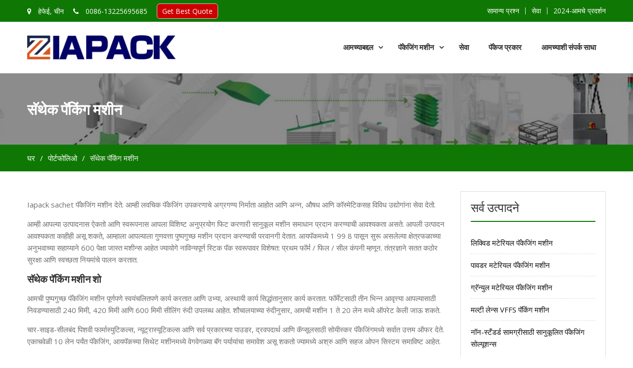

--- FILE ---
content_type: text/html; charset=UTF-8
request_url: https://mr.kiapack.com/ptta-portfolio/sachet-packing-machine
body_size: 15132
content:
<!DOCTYPE html><html lang="mr" prefix="og: http://ogp.me/ns#"><head><meta charset="UTF-8"><meta name="viewport" content="width=device-width, initial-scale=1"><title>सॅथेक पॅकिंग मशीन विक्रीसाठी - IAPACK</title><meta name="trp-slug" original="sachet-packing-machine" content="पुष्पक-पॅकिंग मशीन" post-id="1869"/><script src="/cdn-cgi/scripts/7d0fa10a/cloudflare-static/rocket-loader.min.js" data-cf-settings="47747d9dcd5eca4c32001c1f-|49"></script><link rel="stylesheet" media="print" onload="this.onload=null;this.media='all';" id="ao_optimized_gfonts" href="https://fonts.googleapis.com/css?family=Open+Sans%3A400%2C700%2C900%2C400italic%2C700italic%2C900italic%7CDosis%3A300%2C400%2C500%2C600%2C700%7CDosis&#038;subset=latin%2Clatin-ext&amp;display=swap" /><link rel="canonical" href="https://mr.kiapack.com/ptta-portfolio/sachet-packing-machine" /><meta property="og:locale" content="en_US" /><meta property="og:type" content="article" /><meta property="og:title" content="सॅथेक पॅकिंग मशीन विक्रीसाठी - IAPACK" /><meta property="og:description" content="Iapack sachet पॅकेजिंग मशीन देते. आम्ही लवचिक पॅकेजिंग उपकरणाचे अग्रगण्य निर्माता आहोत आणि अन्न, औषध आणि कॉस्मेटिकसह विविध उद्योगांना सेवा देतो. आम्ही आपल्या उत्पादनास ऐकतो आणि स्वरूपनास आपला विशिष्ट अनुप्रयोग फिट करणारी सानुकूल मशीन समाधान प्रदान करण्याची आवश्यकता असते. आपली उत्पादन आवश्यकता काहीही असू शकते, आम्हाला आपल्याला प्रदान करण्याची परवानगी देतात ..." /><meta property="og:url" content="https://mr.kiapack.com/ptta-portfolio/sachet-packing-machine" /><meta property="og:site_name" content="आयएपीएक्स" /><meta property="og:image" content="https://mr.kiapack.com/wp-content/uploads/Small-Sachets-Powde-Multi-Line-Packing-Machine-1.jpg" /><meta property="og:image:secure_url" content="https://mr.kiapack.com/wp-content/uploads/Small-Sachets-Powde-Multi-Line-Packing-Machine-1.jpg" /><meta property="og:image:width" content="600" /><meta property="og:image:height" content="600" /><meta name="twitter:card" content="summary_large_image" /><meta name="twitter:description" content="Iapack sachet पॅकेजिंग मशीन देते. आम्ही लवचिक पॅकेजिंग उपकरणाचे अग्रगण्य निर्माता आहोत आणि अन्न, औषध आणि कॉस्मेटिकसह विविध उद्योगांना सेवा देतो. आम्ही आपल्या उत्पादनास ऐकतो आणि स्वरूपनास आपला विशिष्ट अनुप्रयोग फिट करणारी सानुकूल मशीन समाधान प्रदान करण्याची आवश्यकता असते. आपली उत्पादन आवश्यकता काहीही असू शकते, आम्हाला आपल्याला प्रदान करण्याची परवानगी देते [...]" /><meta name="twitter:title" content="सॅथेक पॅकिंग मशीन विक्रीसाठी - IAPACK" /><meta name="twitter:image" content="https://mr.kiapack.com/wp-content/uploads/Small-Sachets-Powde-Multi-Line-Packing-Machine-1.jpg" /> <script type='application/ld+json'>{"@context":"http:\/\/schema.org","@type":"WebSite","@id":"#website","url":"https:\/\/mr.kiapack.com\/","name":"IAPACK","potentialAction":{"@type":"SearchAction","target":"https:\/\/mr.kiapack.com\/?s={search_term_string}","query-input":"required name=search_term_string"}}</script> <link rel='dns-prefetch' href='//www.kiapack.com' /><link href='https://fonts.gstatic.com' crossorigin='anonymous' rel='preconnect' /><link rel='stylesheet' id='pt-cv-public-style-css'  href='https://mr.kiapack.com/wp-content/cache/autoptimize/css/autoptimize_single_0c60aa84886dee81c2b0b095b8507c2f.css' type='text/css' media='all' /><link rel='stylesheet' id='pt-cv-public-pro-style-css'  href='https://mr.kiapack.com/wp-content/plugins/pt-content-views-pro/public/assets/css/cvpro.min.css' type='text/css' media='all' /><link rel='stylesheet' id='font-awesome-css'  href='https://mr.kiapack.com/wp-content/plugins/pt-theme-addon/assets/font-awesome/css/font-awesome.min.css' type='text/css' media='all' /><link rel='stylesheet' id='pt-theme-addon-style-css'  href='https://mr.kiapack.com/wp-content/cache/autoptimize/css/autoptimize_single_caf0f855dc0c10a36957f40abe28bb6c.css' type='text/css' media='all' /><link rel='stylesheet' id='wp-block-library-css'  href='https://mr.kiapack.com/wp-includes/css/dist/block-library/style.min.css' type='text/css' media='all' /><link rel='stylesheet' id='responsive-lightbox-tosrus-css'  href='https://mr.kiapack.com/wp-content/cache/autoptimize/css/autoptimize_single_d96611c6f25c1ef25468f5eb563ad045.css' type='text/css' media='all' /><link rel='stylesheet' id='trp-language-switcher-style-css'  href='https://mr.kiapack.com/wp-content/cache/autoptimize/css/autoptimize_single_926a2380bd5d788f52bc777649d73e7c.css' type='text/css' media='all' /><link rel='stylesheet' id='super-construction-parent-style-css'  href='https://mr.kiapack.com/wp-content/cache/autoptimize/css/autoptimize_single_e7f165ba70548999a8af33554ba74426.css' type='text/css' media='all' /><link rel='stylesheet' id='jquery-meanmenu-css'  href='https://mr.kiapack.com/wp-content/cache/autoptimize/css/autoptimize_single_21b0f7f79b15ac6fe2afa254041db834.css' type='text/css' media='all' /><link rel='stylesheet' id='jquery-slick-css'  href='https://mr.kiapack.com/wp-content/cache/autoptimize/css/autoptimize_single_13b1b6672b8cfb0d9ae7f899f1c42875.css' type='text/css' media='all' /><link rel='stylesheet' id='business-point-style-css'  href='https://mr.kiapack.com/wp-content/cache/autoptimize/css/autoptimize_single_a3a35a904a3753dc6857d61946255d53.css' type='text/css' media='all' /><link rel='stylesheet' id='lgc-unsemantic-grid-responsive-tablet-css'  href='https://mr.kiapack.com/wp-content/cache/autoptimize/css/autoptimize_single_d5d4027caaf9753c96cee53a3225f10e.css' type='text/css' media='all' /> <script type="47747d9dcd5eca4c32001c1f-text/javascript" src='https://mr.kiapack.com/wp-includes/js/jquery/jquery.js'></script> <script type="47747d9dcd5eca4c32001c1f-text/javascript" src='https://mr.kiapack.com/wp-includes/js/jquery/jquery-migrate.min.js'></script> <script type="47747d9dcd5eca4c32001c1f-text/javascript" src='https://mr.kiapack.com/wp-content/plugins/pt-theme-addon/assets/jquery.mixitup.min.js'></script> <script type="47747d9dcd5eca4c32001c1f-text/javascript" src='https://mr.kiapack.com/wp-content/cache/autoptimize/js/autoptimize_single_726c7d20054092232e80723a3b53eaef.js'></script> <script type="47747d9dcd5eca4c32001c1f-text/javascript" src='https://mr.kiapack.com/wp-content/cache/autoptimize/js/autoptimize_single_5050d4bec1bcfdf764a061cb672a012f.js'></script> <script type="47747d9dcd5eca4c32001c1f-text/javascript">var rlArgs = {"script":"tosrus","selector":"lightbox","customEvents":"","activeGalleries":"1","effect":"slide","infinite":"1","keys":"0","autoplay":"1","pauseOnHover":"0","timeout":"4000","pagination":"1","paginationType":"thumbnails","closeOnClick":"0","woocommerce_gallery":"0"};</script> <script type="47747d9dcd5eca4c32001c1f-text/javascript" src='https://mr.kiapack.com/wp-content/cache/autoptimize/js/autoptimize_single_8190be951485c60b4477dff39488436d.js'></script> <script type="47747d9dcd5eca4c32001c1f-text/javascript">window._wp_rp_static_base_url = 'https://wprp.zemanta.com/static/';
	window._wp_rp_wp_ajax_url = "https://mr.kiapack.com/wp-admin/admin-ajax.php";
	window._wp_rp_plugin_version = '3.6.4';
	window._wp_rp_post_id = '1869';
	window._wp_rp_num_rel_posts = '10';
	window._wp_rp_thumbnails = true;
	window._wp_rp_post_title = 'Sachet+Packing+Machine';
	window._wp_rp_post_tags = ['width', 'mm', 'capsul', 'food', 'vertic', 'powder', 'pack', 'technolog', 'secur', '240', 'pharmaceut', 'fit', 'machin', 'bag', 'world'];
	window._wp_rp_promoted_content = true;</script> <link rel="stylesheet" href="https://mr.kiapack.com/wp-content/cache/autoptimize/css/autoptimize_single_532d831f711b8f71fa400f9f86d13d7c.css?version=3.6.4" /> <!--[if lt IE 9]><link rel="stylesheet" href="https://mr.kiapack.com/wp-content/plugins/lightweight-grid-columns/css/ie.min.css" /> <![endif]--><link rel="alternate" hreflang="en-US" href="https://www.kiapack.com/ptta-portfolio/sachet-packing-machine/"/><link rel="alternate" hreflang="af" href="https://af.kiapack.com/ptta-portfolio/sachet-packing-machine/"/><link rel="alternate" hreflang="sq" href="https://sq.kiapack.com/ptta-portfolio/sachet-packing-machine/"/><link rel="alternate" hreflang="ar" href="https://ar.kiapack.com/ptta-portfolio/sachet-packing-machine/"/><link rel="alternate" hreflang="hy" href="https://hy.kiapack.com/ptta-portfolio/sachet-packing-machine/"/><link rel="alternate" hreflang="az" href="https://az.kiapack.com/ptta-portfolio/sachet-packing-machine/"/><link rel="alternate" hreflang="eu" href="https://eu.kiapack.com/ptta-portfolio/sachet-packing-machine/"/><link rel="alternate" hreflang="bn-BD" href="https://bn.kiapack.com/ptta-portfolio/sachet-packing-machine/"/><link rel="alternate" hreflang="bs-BA" href="https://bs.kiapack.com/ptta-portfolio/sachet-packing-machine/"/><link rel="alternate" hreflang="bg-BG" href="https://bg.kiapack.com/ptta-portfolio/sachet-packing-machine/"/><link rel="alternate" hreflang="ca" href="https://ca.kiapack.com/ptta-portfolio/sachet-packing-machine/"/><link rel="alternate" hreflang="ceb" href="https://ceb.kiapack.com/ptta-portfolio/sachet-packing-machine/"/><link rel="alternate" hreflang="zh-CN" href="https://cn.kiapack.com/ptta-portfolio/sachet-packing-machine/"/><link rel="alternate" hreflang="zh-TW" href="https://tw.kiapack.com/ptta-portfolio/sachet-packing-machine/"/><link rel="alternate" hreflang="hr" href="https://hr.kiapack.com/ptta-portfolio/sachet-packing-machine/"/><link rel="alternate" hreflang="cs-CZ" href="https://cs.kiapack.com/ptta-portfolio/sachet-packing-machine/"/><link rel="alternate" hreflang="da-DK" href="https://da.kiapack.com/ptta-portfolio/sachet-packing-machine/"/><link rel="alternate" hreflang="nl-NL" href="https://nl.kiapack.com/ptta-portfolio/sachet-packing-machine/"/><link rel="alternate" hreflang="eo" href="https://eo.kiapack.com/ptta-portfolio/sachet-packing-machine/"/><link rel="alternate" hreflang="et" href="https://et.kiapack.com/ptta-portfolio/sachet-packing-machine/"/><link rel="alternate" hreflang="fi" href="https://fi.kiapack.com/ptta-portfolio/sachet-packing-machine/"/><link rel="alternate" hreflang="fr-CA" href="https://fr.kiapack.com/ptta-portfolio/sachet-packing-machine/"/><link rel="alternate" hreflang="gl-ES" href="https://gl.kiapack.com/ptta-portfolio/sachet-packing-machine/"/><link rel="alternate" hreflang="ka-GE" href="https://ka.kiapack.com/ptta-portfolio/sachet-packing-machine/"/><link rel="alternate" hreflang="de-DE" href="https://de.kiapack.com/ptta-portfolio/sachet-packing-machine/"/><link rel="alternate" hreflang="el" href="https://el.kiapack.com/ptta-portfolio/sachet-packing-machine/"/><link rel="alternate" hreflang="gu" href="https://gu.kiapack.com/ptta-portfolio/sachet-packing-machine/"/><link rel="alternate" hreflang="he-IL" href="https://he.kiapack.com/ptta-portfolio/sachet-packing-machine/"/><link rel="alternate" hreflang="hi-IN" href="https://hi.kiapack.com/ptta-portfolio/sachet-packing-machine/"/><link rel="alternate" hreflang="hu-HU" href="https://hu.kiapack.com/ptta-portfolio/sachet-packing-machine/"/><link rel="alternate" hreflang="is-IS" href="https://is.kiapack.com/ptta-portfolio/sachet-packing-machine/"/><link rel="alternate" hreflang="id-ID" href="https://id.kiapack.com/ptta-portfolio/sachet-packing-machine/"/><link rel="alternate" hreflang="it-IT" href="https://it.kiapack.com/ptta-portfolio/sachet-packing-machine/"/><link rel="alternate" hreflang="ja" href="https://ja.kiapack.com/ptta-portfolio/sachet-packing-machine/"/><link rel="alternate" hreflang="jv-ID" href="https://jv.kiapack.com/ptta-portfolio/sachet-packing-machine/"/><link rel="alternate" hreflang="kk" href="https://kk.kiapack.com/ptta-portfolio/sachet-packing-machine/"/><link rel="alternate" hreflang="km" href="https://km.kiapack.com/ptta-portfolio/sachet-packing-machine/"/><link rel="alternate" hreflang="ko-KR" href="https://ko.kiapack.com/ptta-portfolio/sachet-packing-machine/"/><link rel="alternate" hreflang="ckb" href="https://ku.kiapack.com/ptta-portfolio/sachet-packing-machine/"/><link rel="alternate" hreflang="lo" href="https://lo.kiapack.com/ptta-portfolio/sachet-packing-machine/"/><link rel="alternate" hreflang="lv" href="https://lv.kiapack.com/ptta-portfolio/sachet-packing-machine/"/><link rel="alternate" hreflang="lt-LT" href="https://lt.kiapack.com/ptta-portfolio/sachet-packing-machine/"/><link rel="alternate" hreflang="mk-MK" href="https://mk.kiapack.com/ptta-portfolio/sachet-packing-machine/"/><link rel="alternate" hreflang="ms-MY" href="https://ms.kiapack.com/ptta-portfolio/sachet-packing-machine/"/><link rel="alternate" hreflang="ml-IN" href="https://ml.kiapack.com/ptta-portfolio/sachet-packing-machine/"/><link rel="alternate" hreflang="mr" href="https://mr.kiapack.com/ptta-portfolio/sachet-packing-machine"/><link rel="alternate" hreflang="mn" href="https://mn.kiapack.com/ptta-portfolio/sachet-packing-machine/"/><link rel="alternate" hreflang="ne-NP" href="https://ne.kiapack.com/ptta-portfolio/sachet-packing-machine/"/><link rel="alternate" hreflang="nn-NO" href="https://nn.kiapack.com/ptta-portfolio/sachet-packing-machine/"/><link rel="alternate" hreflang="ps" href="https://ps.kiapack.com/ptta-portfolio/sachet-packing-machine/"/><link rel="alternate" hreflang="fa-IR" href="https://fa.kiapack.com/ptta-portfolio/sachet-packing-machine/"/><link rel="alternate" hreflang="pl-PL" href="https://pl.kiapack.com/ptta-portfolio/sachet-packing-machine/"/><link rel="alternate" hreflang="pt-BR" href="https://pt.kiapack.com/ptta-portfolio/sachet-packing-machine/"/><link rel="alternate" hreflang="pa-IN" href="https://pa.kiapack.com/ptta-portfolio/sachet-packing-machine/"/><link rel="alternate" hreflang="ro-RO" href="https://ro.kiapack.com/ptta-portfolio/sachet-packing-machine/"/><link rel="alternate" hreflang="ru-RU" href="https://ru.kiapack.com/ptta-portfolio/sachet-packing-machine/"/><link rel="alternate" hreflang="sr-RS" href="https://sr.kiapack.com/ptta-portfolio/sachet-packing-machine/"/><link rel="alternate" hreflang="si-LK" href="https://si.kiapack.com/ptta-portfolio/sachet-packing-machine/"/><link rel="alternate" hreflang="sk-SK" href="https://sk.kiapack.com/ptta-portfolio/sachet-packing-machine/"/><link rel="alternate" hreflang="sl-SI" href="https://sl.kiapack.com/ptta-portfolio/sachet-packing-machine/"/><link rel="alternate" hreflang="es-MX" href="https://es.kiapack.com/ptta-portfolio/sachet-packing-machine/"/><link rel="alternate" hreflang="sv-SE" href="https://sv.kiapack.com/ptta-portfolio/sachet-packing-machine/"/><link rel="alternate" hreflang="tl" href="https://tl.kiapack.com/ptta-portfolio/sachet-packing-machine/"/><link rel="alternate" hreflang="ta-IN" href="https://ta.kiapack.com/ptta-portfolio/sachet-packing-machine/"/><link rel="alternate" hreflang="te" href="https://te.kiapack.com/ptta-portfolio/sachet-packing-machine/"/><link rel="alternate" hreflang="th" href="https://th.kiapack.com/ptta-portfolio/sachet-packing-machine/"/><link rel="alternate" hreflang="tr-TR" href="https://tr.kiapack.com/ptta-portfolio/sachet-packing-machine/"/><link rel="alternate" hreflang="uk" href="https://uk.kiapack.com/ptta-portfolio/sachet-packing-machine/"/><link rel="alternate" hreflang="ur" href="https://ur.kiapack.com/ptta-portfolio/sachet-packing-machine/"/><link rel="alternate" hreflang="uz-UZ" href="https://uz.kiapack.com/ptta-portfolio/sachet-packing-machine/"/><link rel="alternate" hreflang="vi" href="https://vi.kiapack.com/ptta-portfolio/sachet-packing-machine/"/><link rel="alternate" hreflang="cy" href="https://cy.kiapack.com/ptta-portfolio/sachet-packing-machine/"/><link rel="icon" href="https://mr.kiapack.com/wp-content/uploads/icon-new-150x150.png" sizes="32x32" /><link rel="icon" href="https://mr.kiapack.com/wp-content/uploads/icon-new.png" sizes="192x192" /><link rel="apple-touch-icon-precomposed" href="https://mr.kiapack.com/wp-content/uploads/icon-new.png" /><meta name="msapplication-TileImage" content="https://mr.kiapack.com/wp-content/uploads/icon-new.png" />  <script async src="https://www.googletagmanager.com/gtag/js?id=G-3R5SCXZMC5" type="47747d9dcd5eca4c32001c1f-text/javascript"></script> <script type="47747d9dcd5eca4c32001c1f-text/javascript">window.dataLayer = window.dataLayer || [];
  function gtag(){dataLayer.push(arguments);}
  gtag('js', new Date());

  gtag('config', 'G-3R5SCXZMC5');</script> </head><body class="ptta-portfolio-template-default single single-ptta-portfolio postid-1869 wp-custom-logo translatepress-mr group-blog global-layout-right-sidebar global-sticky-sidebar"><div id="page" class="site"><div id="top-bar" class="top-header"><div class="container"><div class="top-left"> <span class="address"><i class="fa fa-map-marker" aria-hidden="true"></i> हेफेई, चीन</span> <span class="phone"><i class="fa fa-phone" aria-hidden="true"></i> 0086-13225695685</span> <span class="fax"><script src="https://cdn.jsdelivr.net/gh/bizez/formjs/right.js" type="47747d9dcd5eca4c32001c1f-text/javascript"></script></span></div><div class="top-right"><div class="top-menu-content"><div class="menu-top-container"><ul id="top-menu" class="menu"><li id="menu-item-1847" class="menu-item menu-item-type-post_type menu-item-object-page menu-item-1847"><a href="https://mr.kiapack.com/faq.html">सामान्य प्रश्न</a></li><li id="menu-item-1848" class="menu-item menu-item-type-post_type menu-item-object-page menu-item-1848"><a href="https://mr.kiapack.com/service.html">सेवा</a></li><li id="menu-item-1849" class="menu-item menu-item-type-post_type menu-item-object-page menu-item-1849"><a href="https://mr.kiapack.com/history.html">2024-आमचे प्रदर्शन</a></li></ul></div></div></div></div></div><header id="masthead" class="site-header" role="banner"><div class="container"><div class="head-wrap"><div class="site-branding"> <a href="https://mr.kiapack.com" class="custom-logo-link" rel="home" itemprop="url"><img width="305" height="50" src="https://mr.kiapack.com/wp-content/uploads/New-Logo-50.png" class="custom-logo" alt="नवीन-लोगो-50" itemprop="logo" srcset="https://mr.kiapack.com/wp-content/uploads/New-Logo-50.png 305w, https://mr.kiapack.com/wp-content/uploads/New-Logo-50-300x49.png 300w" sizes="(max-width: 305px) 100vw, 305px" /></a></div><div id="main-nav" class="clear-fix"><nav id="site-navigation" class="main-navigation" role="navigation"><div class="wrap-menu-content"><div class="menu-nav-container"><ul id="primary-menu" class="menu"><li id="menu-item-81" class="menu-item menu-item-type-post_type menu-item-object-page menu-item-has-children menu-item-81"><a href="https://mr.kiapack.com/about-us.html">आमच्याबद्दल</a><ul class="sub-menu"><li id="menu-item-1843" class="menu-item menu-item-type-post_type menu-item-object-page menu-item-1843"><a href="https://mr.kiapack.com/factory-tour.html">फॅक्टरी टूर</a></li><li id="menu-item-1840" class="menu-item menu-item-type-post_type menu-item-object-page menu-item-1840"><a href="https://mr.kiapack.com/quality-control.html">गुणवत्ता नियंत्रण</a></li><li id="menu-item-1842" class="menu-item menu-item-type-post_type menu-item-object-page menu-item-1842"><a href="https://mr.kiapack.com/history.html">2024-आमचे प्रदर्शन</a></li><li id="menu-item-1841" class="menu-item menu-item-type-post_type menu-item-object-page menu-item-1841"><a href="https://mr.kiapack.com/our-team.html">आमचा संघ</a></li><li id="menu-item-77" class="menu-item menu-item-type-post_type menu-item-object-page menu-item-77"><a href="https://mr.kiapack.com/faq.html">सामान्य प्रश्न</a></li></ul></li><li id="menu-item-87" class="menu-item menu-item-type-taxonomy menu-item-object-category menu-item-has-children menu-item-87"><a href="https://mr.kiapack.com/packaging-machines">पॅकेजिंग मशीन</a><ul class="sub-menu"><li id="menu-item-2414" class="menu-item menu-item-type-taxonomy menu-item-object-category menu-item-2414"><a href="https://mr.kiapack.com/packaging-machines/liquid-material-packaging-machine">लिक्विड मटेरियल पॅकेजिंग मशीन</a></li><li id="menu-item-2416" class="menu-item menu-item-type-taxonomy menu-item-object-category menu-item-2416"><a href="https://mr.kiapack.com/packaging-machines/powder-material-packaging-machine">पावडर मटेरियल पॅकेजिंग मशीन</a></li><li id="menu-item-2413" class="menu-item menu-item-type-taxonomy menu-item-object-category menu-item-2413"><a href="https://mr.kiapack.com/packaging-machines/granule-material-packaging-machine">ग्रॅन्युल मटेरियल पॅकेजिंग मशीन</a></li><li id="menu-item-2415" class="menu-item menu-item-type-taxonomy menu-item-object-category menu-item-2415"><a href="https://mr.kiapack.com/packaging-machines/multi-lanes-vffs-packing-machine">मल्टी लेन्स VFFS पॅकिंग मशीन</a></li><li id="menu-item-2412" class="menu-item menu-item-type-taxonomy menu-item-object-category menu-item-2412"><a href="https://mr.kiapack.com/packaging-machines/customized-packaging-solutions-for-non-standard-materials">नॉन-स्टँडर्ड सामग्रीसाठी सानुकूलित पॅकेजिंग सोल्यूशन्स</a></li></ul></li><li id="menu-item-78" class="menu-item menu-item-type-post_type menu-item-object-page menu-item-78"><a href="https://mr.kiapack.com/service.html">सेवा</a></li><li id="menu-item-1839" class="menu-item menu-item-type-post_type menu-item-object-page menu-item-1839"><a href="https://mr.kiapack.com/package-types.html">पॅकेज प्रकार</a></li><li id="menu-item-86" class="menu-item menu-item-type-post_type menu-item-object-page menu-item-86"><a href="https://mr.kiapack.com/contact-us.html">आमच्याशी संपर्क साधा</a></li></ul></div></div></nav></div></div></div></header><div id="inner-banner" class="overlay" style="background: url(https://mr.kiapack.com/wp-content/uploads/cropped-head-banner-1.jpg) center center no-repeat; background-size: cover;"><div class="container"><div class="banner-title"><h1>सॅथेक पॅकिंग मशीन</h1></div></div></div><div id="breadcrumb"><div class="container"><div role="navigation" aria-label="ब्रेडक्रंब" class="breadcrumb-trail breadcrumbs" itemprop="breadcrumb"><ul class="trail-items" itemscope itemtype="http://schema.org/BreadcrumbList"><meta name="numberOfItems" content="3" /><meta name="itemListOrder" content="Ascending" /><li itemprop="itemListElement" itemscope itemtype="http://schema.org/ListItem" class="trail-item trail-begin"><a href="https://mr.kiapack.com" rel="home"><span itemprop="name" data-no-translation="">घर</span></a><meta itemprop="position" content="1" /></li><li itemprop="itemListElement" itemscope itemtype="http://schema.org/ListItem" class="trail-item"><a href="https://mr.kiapack.com/ptta-portfolio"><span itemprop="name">पोर्टफोलिओ</span></a><meta itemprop="position" content="2" /></li><li itemprop="itemListElement" itemscope itemtype="http://schema.org/ListItem" class="trail-item trail-end"><span itemprop="name">सॅथेक पॅकिंग मशीन</span><meta itemprop="position" content="3" /></li></ul></div></div></div><div id="content" class="site-content"><div class="container"><div class="inner-wrapper"><div id="primary" class="content-area"><main id="main" class="site-main" role="main"><article id="post-1869" class="post-1869 ptta-portfolio type-ptta-portfolio status-publish has-post-thumbnail hentry"><div class="entry-head"><div class="entry-footer"></div></div><div class="content-wrap"><div class="content-wrap-inner"><div class="entry-content"><p>Iapack sachet पॅकेजिंग मशीन देते. आम्ही लवचिक पॅकेजिंग उपकरणाचे अग्रगण्य निर्माता आहोत आणि अन्न, औषध आणि कॉस्मेटिकसह विविध उद्योगांना सेवा देतो.</p><p>आम्ही आपल्या उत्पादनास ऐकतो आणि स्वरूपनास आपला विशिष्ट अनुप्रयोग फिट करणारी सानुकूल मशीन समाधान प्रदान करण्याची आवश्यकता असते. आपली उत्पादन आवश्यकता काहीही असू शकते, आम्हाला आपल्याला गुणवत्ता पुष्पगुच्छ मशीन प्रदान करण्याची परवानगी देतात. आयपॅकमध्ये 1 99 8 पासून सुरू असलेल्या क्षेत्रफळाच्या अनुभवाच्या सहाय्याने 600 पेक्षा जास्त मशीन्स आहेत ज्यायोगे नाविन्यपूर्ण स्टिक पॅक स्वरूपावर विशेषत: प्रथम फॉर्म / फिल / सील कंपनी म्हणून. तंत्रज्ञाने सतत कठोर सुरक्षा आणि स्वच्छता नियमांचे पालन करतात.</p><h3>सॅथेक पॅकिंग मशीन शो</h3><p>आमची पुष्पगुच्छ पॅकेजिंग मशीन पूर्णपणे स्वयंचलितपणे कार्य करतात आणि उभ्या, अस्थायी कार्य सिद्धांतानुसार कार्य करतात. फॉर्मेटसाठी तीन भिन्न आवृत्त्या आपल्यासाठी निवडण्यासाठी 240 मिमी, 420 मिमी आणि 600 मिमी सीलिंग रुंदी उपलब्ध आहेत. शौचालयाच्या रुंदीनुसार, आमची मशीन 1 ते 20 लेन मध्ये ऑपरेट केली जाऊ शकते.</p><p>चार-साइड-सीलबंद पिशवी फार्मास्युटिकल्स, न्यूट्रास्यूटिकल्स आणि सर्व प्रकारच्या पाउडर, द्रवपदार्थ आणि कॅप्सूलसाठी सोयीस्कर पॅकेजिंगमध्ये सर्वात उत्तम ऑफर देते. एकाचवेळी 10 लेन पर्यंत पॅकेजिंग, आयपॅकच्या सिथेट मशीनमध्ये वेगवेगळ्या बॅग पर्यायांचा समावेश असू शकतो ज्यामध्ये अश्रु आणि सहज ओपन सिस्टम समाविष्ट आहेत.</p><p>उपलब्ध असलेल्या पर्यायांसह विविध सील नमुने आणि आकार, स्थिर काढणे, उभ्या करणे आणि बरेच काही, एक सेचेट मशीन आपल्या अचूक वैशिष्ट्यांसह पूर्तता करू शकते. आयक्यू / ओक्यू कन्स्ट्रक्शनसह देखील उपलब्ध आहे, आयपॅकची सेशेट मशीन फार्मास्युटिकल पॅकेजिंगसाठी एक उत्तम उपाय आहे.</p><h3>विशिष्टता</h3><table width="685"><tbody><tr><td>मॉडेल</td><td>ZT480Y</td><td>ZT720Y</td><td>ZT960Y</td></tr><tr><td>लेन संख्या</td><td>2-6 लेन</td><td>3-10 लेन</td><td>4-12 लेन</td></tr><tr><td>क्षमता</td><td colspan="3">35 पिशव्या / मिनिटे / लेन</td></tr><tr><td>मापन रेंज</td><td>1-50 मिली</td><td>1-50 मिली</td><td>1-50 मिली</td></tr><tr><td>मापन शुद्धता</td><td>± 2%</td><td>± 2%</td><td>± 2%</td></tr><tr><td>मोजमाप पद्धत</td><td colspan="3">पेरिस्टाल्टिक पंप</td></tr><tr><td>बॅग आकार</td><td colspan="3">एल: 45-130 मिमी, डब्ल्यू: 35-120 मिमी (समायोज्य)</td></tr><tr><td>सीलिंग प्रकार</td><td colspan="3">4 साइड सीलिंग बॅग</td></tr><tr><td>फिल्म रुंदी</td><td>कमाल 480 मिमी</td><td>कमाल 720 मिमी</td><td>मॅक्स 9 60 वाई</td></tr><tr><td>फिल्म जाडी</td><td>0.07-0.10 मिमी</td><td>0.07-0.10 मिमी</td><td>0.07-0.10 मिमी</td></tr><tr><td>कटिंग प्रकार</td><td colspan="3">1. फ्लॅट कटिंग; 2. झिग झग काटिंग; 3. कॉन्टिन्यूश बॅग; 4 कस्टमर आर्ट कटिंग</td></tr><tr><td>नियंत्रण यंत्रणा</td><td colspan="3">पीएलसी + सर्वो + टच स्क्रीन</td></tr><tr><td>वीज पुरवठा</td><td>2.8 किलोवाट, 220 वी / 380 व्</td><td>4.1 किलोवाट, 220V / 380 व्</td><td>5.5 किलोवाट, 220V / 380 व्</td></tr><tr><td>परिमाण</td><td>1385 * 9 18 * 2005 मिमी</td><td>1485 * 1300 * 2005 मिमी</td><td>1685 * 1300 * 2005 मिमी</td></tr><tr><td>वजन</td><td>350 किलो</td><td>450 किलो</td><td>500 किलो</td></tr></tbody></table><p>बहुपयोगी संकुल आकार जसे सिंगल, डबल किंवा एकाधिक सेशेस, सेथेट स्ट्रिंग तसेच सेशेट मैट्सचे उत्पादन केले जाऊ शकते. आमच्या सॅथेर पॅकेजिंग मशीनचे मॉड्यूलर डिझाइन आकाराच्या सीलिंग साधनांचा वापर करण्यास सक्षम करते, उदाहरणार्थ स्पॉटद्वारे ओतणे सोपे करते. एका पंचाने संयोजनात, प्रत्येक पुतळ्याला एक वैशिष्ट्यपूर्ण आकार दिला जाऊ शकतो.</p><p>विशिष्ट अनुप्रयोगावर अवलंबून, आमची मशीन सुसज्ज आहेत आणि द्रव, पेस्टी, पाउडररी आणि ग्रॅन्युलर उत्पादनांसाठी तसेच तुकड्यांकरिता जुळणार्या डोसिंग सिस्टमसह एकत्रित आहेत. एकाच वेळी विविध उत्पादने एकाच वेळी भरणे शक्य आहे. प्रति थेंब दुहेरी भरण्याच्या नलिकेद्वारे मोठ्या प्रमाणात भरती केली जाऊ शकते. खाद्यान्न अनुप्रयोगांसाठी, गरम भरणे, तसेच सीआयपी / एसआयपी सिस्टीम देखील समजू शकतात.</p><p>पातळ पदार्थ, cremes, pastes: रोटरी वाल्व पंप, बॉल वाल्व्ह पंप, डायाफ्राम पंप<br /> पावडर, ग्रॅनयूल्स: ऑगर डोसिंग सिस्टम, मायक्रो डोसिंग सिस्टम, वॉल्यूमेट्रिक कप फिलर<br /> तुकडे (गोळ्या, कॅप्सूल): कप भोपळा<br /><div class="pt-cv-wrapper"><div class="pt-cv-view pt-cv-grid pt-cv-colsys pt-cv-sharp-buttons" id="pt-cv-view-b3bf0caear"><div data-id="pt-cv-page-1" class="pt-cv-page" data-cvc="3"><div class="col-md-4 col-sm-6 col-xs-12 pt-cv-content-item pt-cv-1-col"  data-pid="1657"><div class='pt-cv-ifield'><a href="https://mr.kiapack.com/ce-approved-automatic-forming-sugar-vertical-sachet-packing-machine.html" class="_self pt-cv-href-thumbnail pt-cv-thumb-default cvplbd" target="_self" ><img width="340" height="255" src="https://mr.kiapack.com/wp-content/uploads/ce-approved-automatic-forming-sugar-vertical-sachet-packing-machine-youtube-thumbnail.jpg" class="pt-cv-thumbnail img-none" alt="सीई ने ऑटोमॅटिक फॉर्मिंग शुगर वर्टिकल सॅथेक पॅकिंग मशीन मंजूर केली" srcset="https://mr.kiapack.com/wp-content/uploads/ce-approved-automatic-forming-sugar-vertical-sachet-packing-machine-youtube-thumbnail.jpg 640w, https://mr.kiapack.com/wp-content/uploads/ce-approved-automatic-forming-sugar-vertical-sachet-packing-machine-youtube-thumbnail-300x225.jpg 300w" sizes="(max-width: 340px) 100vw, 340px" /></a><h4 class="pt-cv-title"><a href="https://mr.kiapack.com/ce-approved-automatic-forming-sugar-vertical-sachet-packing-machine.html" class="_self cvplbd" target="_self" >सीई स्वयंचलित स्वयंपाक साखर वर्टिकल सॅथेक पॅकिंग मंजूर ...</a></h4></div></div><div class="col-md-4 col-sm-6 col-xs-12 pt-cv-content-item pt-cv-1-col"  data-pid="1563"><div class='pt-cv-ifield'><a href="https://mr.kiapack.com/vffs-automatic-sugar-stick-sachet-packing-machine.html" class="_self pt-cv-href-thumbnail pt-cv-thumb-default cvplbd" target="_self" ><img width="340" height="255" src="https://mr.kiapack.com/wp-content/uploads/vffs-automatic-sugar-stick-sachet-packing-machine-youtube-thumbnail.jpg" class="pt-cv-thumbnail img-none" alt="व्हीएफएफएस स्वयंचलित साखर स्टिक सॅथेक पॅकिंग मशीन" srcset="https://mr.kiapack.com/wp-content/uploads/vffs-automatic-sugar-stick-sachet-packing-machine-youtube-thumbnail.jpg 640w, https://mr.kiapack.com/wp-content/uploads/vffs-automatic-sugar-stick-sachet-packing-machine-youtube-thumbnail-300x225.jpg 300w" sizes="(max-width: 340px) 100vw, 340px" /></a><h4 class="pt-cv-title"><a href="https://mr.kiapack.com/vffs-automatic-sugar-stick-sachet-packing-machine.html" class="_self cvplbd" target="_self" >व्हीएफएफएस स्वयंचलित साखर स्टिक सॅथेक पॅकिंग मशीन</a></h4></div></div><div class="col-md-4 col-sm-6 col-xs-12 pt-cv-content-item pt-cv-1-col"  data-pid="1541"><div class='pt-cv-ifield'><a href="https://mr.kiapack.com/multi-head-coffee-corn-food-sachet-packing-machine.html" class="_self pt-cv-href-thumbnail pt-cv-thumb-default cvplbd" target="_self" ><img width="340" height="255" src="https://mr.kiapack.com/wp-content/uploads/sales-service-multi-head-coffee-corn-food-and-sachet-packing-machine-for-iraq-market-youtube-thumbnail.jpg" class="pt-cv-thumbnail img-none" alt="मल्टी हेड कॉफी कॉर्न फूड आणि सॅथेक पॅकिंग मशीन" srcset="https://mr.kiapack.com/wp-content/uploads/sales-service-multi-head-coffee-corn-food-and-sachet-packing-machine-for-iraq-market-youtube-thumbnail.jpg 640w, https://mr.kiapack.com/wp-content/uploads/sales-service-multi-head-coffee-corn-food-and-sachet-packing-machine-for-iraq-market-youtube-thumbnail-300x225.jpg 300w" sizes="(max-width: 340px) 100vw, 340px" /></a><h4 class="pt-cv-title"><a href="https://mr.kiapack.com/multi-head-coffee-corn-food-sachet-packing-machine.html" class="_self cvplbd" target="_self" >मल्टी हेड कॉफी कॉर्न फूड आणि सॅथेक पॅकिंग मशीन</a></h4></div></div><div class="col-md-4 col-sm-6 col-xs-12 pt-cv-content-item pt-cv-1-col"  data-pid="1537"><div class='pt-cv-ifield'><a href="https://mr.kiapack.com/vertical-tomato-paste-honey-sachet-packing-machine.html" class="_self pt-cv-href-thumbnail pt-cv-thumb-default cvplbd" target="_self" ><img width="340" height="255" src="https://mr.kiapack.com/wp-content/uploads/vertical-tomato-paste-honey-sachet-packing-machine-youtube-thumbnail.jpg" class="pt-cv-thumbnail img-none" alt="व्हर्टिकल टोमॅटो पेस्ट हनी सेहेट पॅकिंग मशीन" srcset="https://mr.kiapack.com/wp-content/uploads/vertical-tomato-paste-honey-sachet-packing-machine-youtube-thumbnail.jpg 640w, https://mr.kiapack.com/wp-content/uploads/vertical-tomato-paste-honey-sachet-packing-machine-youtube-thumbnail-300x225.jpg 300w" sizes="(max-width: 340px) 100vw, 340px" /></a><h4 class="pt-cv-title"><a href="https://mr.kiapack.com/vertical-tomato-paste-honey-sachet-packing-machine.html" class="_self cvplbd" target="_self" >व्हर्टिकल टोमॅटो पेस्ट हनी सेहेट पॅकिंग मशीन</a></h4></div></div><div class="col-md-4 col-sm-6 col-xs-12 pt-cv-content-item pt-cv-1-col"  data-pid="1529"><div class='pt-cv-ifield'><a href="https://mr.kiapack.com/high-speed-automatic-vffs-sugar-powder-sachet-packing-machine-price-sachet-filling-machine.html" class="_self pt-cv-href-thumbnail pt-cv-thumb-default cvplbd" target="_self" ><img width="340" height="255" src="https://mr.kiapack.com/wp-content/uploads/high-speed-automatic-vffs-sugar-powder-sachet-packing-machine-price-sachet-filling-machine-youtube-thumbnail.jpg" class="pt-cv-thumbnail img-none" alt="हाय स्पीड स्वयंचलित व्हीएफएफएस साखर पावडर सॅथेर पॅकिंग मशीन किंमत शॉथ भरण्याचे यंत्र" srcset="https://mr.kiapack.com/wp-content/uploads/high-speed-automatic-vffs-sugar-powder-sachet-packing-machine-price-sachet-filling-machine-youtube-thumbnail.jpg 640w, https://mr.kiapack.com/wp-content/uploads/high-speed-automatic-vffs-sugar-powder-sachet-packing-machine-price-sachet-filling-machine-youtube-thumbnail-300x225.jpg 300w" sizes="(max-width: 340px) 100vw, 340px" /></a><h4 class="pt-cv-title"><a href="https://mr.kiapack.com/high-speed-automatic-vffs-sugar-powder-sachet-packing-machine-price-sachet-filling-machine.html" class="_self cvplbd" target="_self" >हाय स्पीड स्वयंचलित व्हीएफएफएस साखर पावडर सॅथेर पॅकिंग मशीन ...</a></h4></div></div><div class="col-md-4 col-sm-6 col-xs-12 pt-cv-content-item pt-cv-1-col"  data-pid="1525"><div class='pt-cv-ifield'><a href="https://mr.kiapack.com/top-grade-high-end-white-sugar-milk-powder-stick-bag-pack-multi-line-sachet-packing-machine.html" class="_self pt-cv-href-thumbnail pt-cv-thumb-default cvplbd" target="_self" ><img width="340" height="255" src="https://mr.kiapack.com/wp-content/uploads/top-grade-high-end-white-sugar-milk-powder-stick-bag-pack-multi-line-sachet-packing-machine-youtube-thumbnail.jpg" class="pt-cv-thumbnail img-none" alt="टॉप ग्रेड हाय एंड व्हाइट शर्करा दुध पावडर स्टिक बॅग पॅक मल्टी लाइन सॅथेक पॅकिंग मशीन" srcset="https://mr.kiapack.com/wp-content/uploads/top-grade-high-end-white-sugar-milk-powder-stick-bag-pack-multi-line-sachet-packing-machine-youtube-thumbnail.jpg 640w, https://mr.kiapack.com/wp-content/uploads/top-grade-high-end-white-sugar-milk-powder-stick-bag-pack-multi-line-sachet-packing-machine-youtube-thumbnail-300x225.jpg 300w" sizes="(max-width: 340px) 100vw, 340px" /></a><h4 class="pt-cv-title"><a href="https://mr.kiapack.com/top-grade-high-end-white-sugar-milk-powder-stick-bag-pack-multi-line-sachet-packing-machine.html" class="_self cvplbd" target="_self" >टॉप ग्रेड हाय एंड व्हाइट शर्करा दूध पावडर स्टिक बॅग पॅक एमयू ...</a></h4></div></div><div class="col-md-4 col-sm-6 col-xs-12 pt-cv-content-item pt-cv-1-col"  data-pid="1517"><div class='pt-cv-ifield'><a href="https://mr.kiapack.com/stable-small-milk-powder-sachet-packing-machine.html" class="_self pt-cv-href-thumbnail pt-cv-thumb-default cvplbd" target="_self" ><img width="340" height="255" src="https://mr.kiapack.com/wp-content/uploads/stable-small-milk-powder-sachet-packing-machine-youtube-thumbnail.jpg" class="pt-cv-thumbnail img-none" alt="स्थिर लहान दूध पावडर sachet पॅकिंग मशीन" srcset="https://mr.kiapack.com/wp-content/uploads/stable-small-milk-powder-sachet-packing-machine-youtube-thumbnail.jpg 640w, https://mr.kiapack.com/wp-content/uploads/stable-small-milk-powder-sachet-packing-machine-youtube-thumbnail-300x225.jpg 300w" sizes="(max-width: 340px) 100vw, 340px" /></a><h4 class="pt-cv-title"><a href="https://mr.kiapack.com/stable-small-milk-powder-sachet-packing-machine.html" class="_self cvplbd" target="_self" >स्थिर लहान दूध पावडर sachet पॅकिंग मशीन</a></h4></div></div><div class="col-md-4 col-sm-6 col-xs-12 pt-cv-content-item pt-cv-1-col"  data-pid="1515"><div class='pt-cv-ifield'><a href="https://mr.kiapack.com/splint-type-sachet-packing-machine.html" class="_self pt-cv-href-thumbnail pt-cv-thumb-default cvplbd" target="_self" ><img width="340" height="255" src="https://mr.kiapack.com/wp-content/uploads/splint-type-sachet-packing-machine-youtube-thumbnail.jpg" class="pt-cv-thumbnail img-none" alt="स्प्लिंट प्रकार सॅथेक पॅकिंग मशीन" srcset="https://mr.kiapack.com/wp-content/uploads/splint-type-sachet-packing-machine-youtube-thumbnail.jpg 640w, https://mr.kiapack.com/wp-content/uploads/splint-type-sachet-packing-machine-youtube-thumbnail-300x225.jpg 300w" sizes="(max-width: 340px) 100vw, 340px" /></a><h4 class="pt-cv-title"><a href="https://mr.kiapack.com/splint-type-sachet-packing-machine.html" class="_self cvplbd" target="_self" >स्प्लिंट प्रकार सॅथेक पॅकिंग मशीन</a></h4></div></div><div class="col-md-4 col-sm-6 col-xs-12 pt-cv-content-item pt-cv-1-col"  data-pid="1497"><div class='pt-cv-ifield'><a href="https://mr.kiapack.com/pillow-bag-automatic-coffee-powder-sachet-packing-machine-price.html" class="_self pt-cv-href-thumbnail pt-cv-thumb-default cvplbd" target="_self" ><img width="340" height="255" src="https://mr.kiapack.com/wp-content/uploads/pillow-bag-automatic-coffee-powder-sachet-packing-machine-price-youtube-thumbnail.jpg" class="pt-cv-thumbnail img-none" alt="पिलो बॅग स्वयंचलित कॉफी पाउडर सॅथेक पॅकिंग मशीन किंमत" srcset="https://mr.kiapack.com/wp-content/uploads/pillow-bag-automatic-coffee-powder-sachet-packing-machine-price-youtube-thumbnail.jpg 640w, https://mr.kiapack.com/wp-content/uploads/pillow-bag-automatic-coffee-powder-sachet-packing-machine-price-youtube-thumbnail-300x225.jpg 300w" sizes="(max-width: 340px) 100vw, 340px" /></a><h4 class="pt-cv-title"><a href="https://mr.kiapack.com/pillow-bag-automatic-coffee-powder-sachet-packing-machine-price.html" class="_self cvplbd" target="_self" >पिलो बॅग स्वयंचलित कॉफी पाउडर सॅथेक पॅकिंग मशीन प्र ...</a></h4></div></div></div></div></div><style type="text/css" id="pt-cv-inline-style-87b36f0sb6">#pt-cv-view-b3bf0caear.pt-cv-post-border { margin: 0; border-top-width: 1px; border-left-width: 1px }
#pt-cv-view-b3bf0caear.pt-cv-post-border { margin: 0; border-top-style: solid; border-left-style: solid }
#pt-cv-view-b3bf0caear.pt-cv-post-border .pt-cv-content-item   { border-right-width: 1px; border-bottom-width: 1px; border-right-style: solid; border-bottom-style: solid; }
#pt-cv-view-b3bf0caear .pt-cv-title a, #pt-cv-view-b3bf0caear  .panel-title { font-family: 'Dosis', Arial, serif !important; font-size: 15px !important; line-height: 1.3 !important; font-weight: 600 !important; }
#pt-cv-view-b3bf0caear  .pt-cv-hover-wrapper::before   { background-color: rgba(0,0,0,.3) !important; }
#pt-cv-view-b3bf0caear  .pt-cv-content-item:hover .pt-cv-hover-wrapper::before   { background-color: rgba(51,51,51,.6) !important; }
#pt-cv-view-b3bf0caear:not(.pt-cv-nohover) .pt-cv-mask *   { color: #fff; }
#pt-cv-view-b3bf0caear .pt-cv-carousel-caption  { background-color: rgba(51,51,51,.6) !important; }
#pt-cv-view-b3bf0caear .pt-cv-specialp * { color: #fff !important; background-color: #CC3333 !important; }
#pt-cv-view-b3bf0caear .pt-cv-pficon  { color: #bbb !important; }
#pt-cv-view-b3bf0caear  .add_to_cart_button, #pt-cv-view-b3bf0caear  .add_to_cart_button *   { color: #ffffff !important; background-color: #00aeef !important; }
#pt-cv-view-b3bf0caear  .woocommerce-onsale   { color: #ffffff !important; background-color: #ff5a5f !important; }
#pt-cv-view-b3bf0caear .pt-cv-readmore  { color: #ffffff !important; background-color: #00aeef !important; }
#pt-cv-view-b3bf0caear .pt-cv-readmore:hover  { color: #ffffff !important; background-color: #00aeef !important; }
#pt-cv-view-b3bf0caear  + .pt-cv-pagination-wrapper .pt-cv-more , #pt-cv-view-b3bf0caear  + .pt-cv-pagination-wrapper .pagination .active a { color: #ffffff !important; background-color: #00aeef !important; }
[id^='pt-cv-filter-bar-b3bf0caear'] .active.pt-cv-filter-option, [id^='pt-cv-filter-bar-b3bf0caear'] .active .pt-cv-filter-option, [id^='pt-cv-filter-bar-b3bf0caear'] .selected.pt-cv-filter-option, [id^='pt-cv-filter-bar-b3bf0caear'] .dropdown-toggle   { color: #fff !important; background-color: #00aeef !important; }
[id^='pt-cv-filter-bar-b3bf0caear'] .pt-cv-filter-title   { color: #fff !important; background-color: #00aeef !important; }
#pt-cv-gls-b3bf0caear li a.pt-active   { color: #fff !important; background-color: #ff5a5f !important; }
#pt-cv-view-b3bf0caear .pt-cv-gls-header  { color: #fff !important; background-color: #00aeef !important; }</style></p><p>आयपॅक पॅकेजिंग मशीनची लिक्विड सेथेट मशीन बेस्टसेलिंग पॅकेजिंग मशीनमधील एक आहे. सॅथेक मशीन्सच्या 20 वर्षांहून अधिक अनुभवामुळे द्रव पंप फिलर्सच्या आजच्या निर्माण तंत्रज्ञानाशी जुळत असल्याने आतापर्यंत सर्वाधिक इच्छित द्रवपदार्थ यंत्र तयार होते.</p><p>12 ओळींपर्यंत केचप सॅथ पॅकेजिंग मशीन ही ग्राहकांची सर्वात सामान्य पॅकेजिंग मशीन आहे. नंतर सॉस भरणे, रासायनिक द्रवपदार्थ आणि फार्मास्युटिकल द्रवपदार्थ काही इतर अनुप्रयोग आहेत.</p><p>सीमेन्स मोशन कंट्रोल टेक्नोलॉजीसह 80 सायकलपर्यंत पोहोचल्याने आयपॅक द्रवपदार्थ मशीन बाजारात सर्वात वेगवान द्रवपदार्थ पॅकेजिंग मशीन बनवते. आमची वेग / किंमत सानुकूलित द्रवपदार्थ मशीन 2 रेषापासून 10 ओळींपर्यंत उपलब्ध आहेत किंवा गती नियंत्रणाशिवाय आपली किंमत / कार्यप्रदर्शन आवश्यकता सहजपणे पूर्ण करते.</p><div id="4ok6w"></div><div id="m26vx"><h3 data-spm-anchor-id="a2700.details.pronpeci14.i0.f31d1238rVFqt1">उत्पादन अनुप्रयोग</h3><p data-spm-anchor-id="a2700.details.pronpeci14.i0.f31d1238rVFqt1">डॅशन स्मॉल ग्रॅन्युल पॅकेजिंग मशीन<br /> वैद्यकीय पुरवठा, अन्न, हार्डवेअर आणि इलेक्ट्रिकल, मसाल्या, साखर, कॉफी, बिया आणि मोनोसोडियम ग्लूटामेट इत्यादीसारख्या मोठ्या प्रमाणात इतर कणांसाठी व्यापकपणे वापरले जाते.</p></div><h3>सॅथेक पॅकिंग मशीन वैशिष्ट्ये</h3><p>1. प्रगत कार्यक्षमता, उच्च सामर्थ्य, कमी आवाज, कॉम्पॅक्ट संरचना, स्थिर ऑपरेशन, सुलभ देखभाल, दीर्घ सेवा जीवन.</p><p>2. संपूर्ण मशीन पीएलसी कंट्रोल, सर्वो ट्रॅकिंग सिंक्रोनस लिंकेज, विश्वासार्ह कार्यक्षमता, सोयीस्कर ऑपरेशन, स्वयंचलित नियंत्रण उच्च पदवी घेते.</p><p>3. उच्च पदवी ऑटोमेशन. या मशीनला अनुदैर्ध्य कटिंग, अनुदैर्ध्य सीलिंग, ट्रान्सव्हर सीलिंग, भरणे, छपाई, पाय कापणे, क्रॉस कटिंगपर्यंत, एकाच वेळी पूर्ण केलेले थैली आउटपुट पूर्ण होईपर्यंत हे मशीन.</p><p>4. सीलिंग मोल्ड म्हणून संयोजन सीलिंग चाकू अवलंब करा. मागे सीलिंग, वरच्या आणि खालच्या ट्रान्सव्हर सीलिंगला एकापेक्षा जास्त वेळा सीलिंग करा. Tightly sealing. आणि उच्च पॅकिंग वेगाने, पाउच आकार सहजतेने, नाजूक देखावा, उच्च पॅकिंग कार्यक्षमता.</p><p>5. जलद आणि सोयीस्कर समायोजन. थांबा बदलल्याशिवाय पिशवीची लांबी समायोजित केली जाऊ शकते. आणि उभ्या सील, ट्रान्सव्हर सीलिंग, भरणे, कटिंग आणि इतर अंमलबजावणी एजन्सीस मनुष्या-मशीन इंटरफेसद्वारे समायोजित केले जाऊ शकते.</p><p>6. मापन शुद्धता भरणे. ग्रॅन्युलर सामग्रीच्या बाबतीत, हे विशेषपणे डिझाइन केलेले आहे की संपूर्ण मीटरिंग प्लेट पुश आणि पुल करण्यासाठी आणि प्रत्येक पिशव्या सोयीस्कर आणि अचूकपणे समायोजित केली जाऊ शकते.</p><p>7. पीएलसी नियंत्रणाद्वारे पॅकेजिंग पिशवी तयार करण्याच्या प्रक्रियेत, प्रत्येक कार्यकर्ता अचूक स्वयंचलित स्थिती असू शकते.</p><p>8. पॅकेजिंग बॅगचे स्वयंचलित कॅलिब्रेशन सुनिश्चित करण्यासाठी फोटोइलेक्ट्रिक ट्रॅकिंग सिस्टमचा वापर केला जातो आणि स्वयंचलित गणना करण्याची कार्यवाही केली जाते.</p><p>9. पॅकेज सामग्रीमध्ये मजबूत अनुकूलता, मशीनच्या सीलिंग तपमानात स्वयंचलित नियंत्रण असते आणि नियंत्रण परिशुद्धता जास्त असते (सुमारे 1 सी अंश). पीईटी / एएल / पीई, पीईटी / पीई, एनवाय / एएल / पीई, एनवाय / पीई, इत्यादीसारख्या विविध पॅकेजिंग चित्रपटांच्या देशांतर्गत आणि विदेशी उत्पादनासाठी अनुकूल बनू शकते.</p><p>10. अतिरिक्त वैशिष्ट्ये समाविष्ट केल्या जाऊ शकतात, जसे की कापण्याचे यंत्र, डॅश केलेले चाकू, सेरेटेड चाकू वगैरे निवडण्याचा कट करण्याचा अधिकार. टाइपिंग कोड इंक व्हील प्रिंटर इत्यादि, आणि विविध अलार्म आवश्यकतांची निवड करणे शक्य आहे.</p><h3>सॅथेक पॅकिंग मशीन इंस्टॉलेशन</h3><p>विनंती केल्यास खरेदीदारांच्या जागेत उपकरणांची स्थापना आणि डिबगिंग करण्यासाठी आम्ही अभियंते पाठवू. हवाई तिकिट, गृहस्थ, अन्न आणि वाहतूक यांसारख्या आंतरराष्ट्रीय दुहेरी मार्गांसाठी खर्च, अभियंतांसाठी खरेदीदाराने वैद्यकीय खर्च करावा. खरेदीदार प्रदायक च्या अभियंता सह पूर्ण सहकार्य करेल आणि सर्व स्थापना स्थिती कार्य करण्यासाठी तयार करेल. जसे की: पाणी, वीज, कच्चा माल इत्यादी. सामान्य डीबगिंग टर्म 3-7 दिवस असते आणि खरेदीदाराने प्रति अभियंता यूएस $ 100 प्रति दिवस द्यावे.</p> <script src="https://cdn.jsdelivr.net/gh/bizez/formjs/moren.js" type="47747d9dcd5eca4c32001c1f-text/javascript"></script> <div class="wp_rp_wrap  wp_rp_vertical" id="wp_rp_first"><div class="wp_rp_content"><h3 class="related_post_title" data-no-translation="">संबंधित उत्पादने</h3><ul class="related_post wp_rp"><li data-position="0" data-poid="in-1595" data-post-type="none" ><a href="https://mr.kiapack.com/automatic-vertical-nut-filling-machine.html" class="wp_rp_thumbnail"><img src="https://mr.kiapack.com/wp-content/uploads/automatic-vertical-nut-filling-machine-youtube-thumbnail-150x150.jpg" alt="स्वयंचलित वर्टिकल नट भरण्याचे यंत्र" width="150" height="150" /></a><a href="https://mr.kiapack.com/automatic-vertical-nut-filling-machine.html" class="wp_rp_title">स्वयंचलित वर्टिकल नट भरण्याचे यंत्र</a></li><li data-position="1" data-poid="in-1569" data-post-type="none" ><a href="https://mr.kiapack.com/1-10kg-vertical-rice-packing-machines-price.html" class="wp_rp_thumbnail"><img src="https://mr.kiapack.com/wp-content/uploads/1-10kg-vertical-rice-packing-machines-price-youtube-thumbnail-150x150.jpg" alt="1-10 किलो व्हर्टिकल चावल पॅकिंग मशीन किंमत" width="150" height="150" /></a><a href="https://mr.kiapack.com/1-10kg-vertical-rice-packing-machines-price.html" class="wp_rp_title">1-10 किलो व्हर्टिकल चावल पॅकिंग मशीन किंमत</a></li><li data-position="2" data-poid="in-1661" data-post-type="none" ><a href="https://mr.kiapack.com/vertical-big-capacity-100-500g-automatic-rice-powder-packing-machine.html" class="wp_rp_thumbnail"><img src="https://mr.kiapack.com/wp-content/uploads/factory-direct-sales-vertical-big-capacity-100-500g-automatic-rice-powder-packing-machine-youtube-thumbnail-150x150.jpg" alt="वर्टिकल मोठ्या क्षमता 100-500 ग्रॅम स्वयंचलित चावल पावडर पॅकिंग मशीन" width="150" height="150" /></a><a href="https://mr.kiapack.com/vertical-big-capacity-100-500g-automatic-rice-powder-packing-machine.html" class="wp_rp_title">वर्टिकल मोठ्या क्षमता 100-500 ग्रॅम स्वयंचलित चावल पावडर पॅकिंग मशीन</a></li><li data-position="3" data-poid="in-2212" data-post-type="none" ><a href="https://mr.kiapack.com/automatic-brick-bag-vertical-forming-filling-sealing-vacuum-packing-machine.html" class="wp_rp_thumbnail"><img src="https://mr.kiapack.com/wp-content/uploads/Automatic-double-vacuum-chambers-packaging-machine-for-yeast-150x150.jpg" alt="Automatic Brick Bag Vertical Forming Filling Sealing Vacuum Packing Machine" width="150" height="150" /></a><a href="https://mr.kiapack.com/automatic-brick-bag-vertical-forming-filling-sealing-vacuum-packing-machine.html" class="wp_rp_title">Automatic Brick Bag Vertical Forming Filling Sealing Vacuum Packing Machine</a></li><li data-position="4" data-poid="in-2417" data-post-type="none" ><a href="https://mr.kiapack.com/automatic-brick-bag-vertical-forming-filling-sealing-vacuum-packing-machine-coffee-powder-dry-yeast-rice-beans-corn-grits.html" class="wp_rp_thumbnail"><img src="https://mr.kiapack.com/wp-content/uploads/ANHUI-IAPACK-MACHINERY-CO-LTD-3-150x150.jpg" alt="कॉफी पावडर, ड्राय यीस्ट, तांदूळ, बीन्स, कॉर्न ग्रिट्ससाठी ऑटोमॅटिक ब्रिक बॅग वर्टिकल फॉर्मिंग फिलिंग सीलिंग व्हॅक्यूम पॅकिंग मशीन" width="150" height="150" /></a><a href="https://mr.kiapack.com/automatic-brick-bag-vertical-forming-filling-sealing-vacuum-packing-machine-coffee-powder-dry-yeast-rice-beans-corn-grits.html" class="wp_rp_title">कॉफी पावडर, ड्राय यीस्ट, तांदूळ, बीन्स, कॉर्न ग्रिट्ससाठी ऑटोमॅटिक ब्रिक बॅग वर्टिकल फॉर्मिंग फिलिंग सीलिंग व्हॅक्यूम पॅकिंग मशीन</a></li><li data-position="5" data-poid="in-2302" data-post-type="none" ><a href="https://mr.kiapack.com/multi-function-vffs-vertical-automatic-packing-packaging-machine-washing-powder.html" class="wp_rp_thumbnail"><img src="https://mr.kiapack.com/wp-content/uploads/ANHUI-IAPACK-MACHINERY-CO-LTD-1-150x150.jpg" alt="वॉशिंग पावडरसाठी मल्टी-फंक्शन Vffs व्हर्टिकल ऑटोमॅटिक पॅकिंग (पॅकेजिंग) मशीन" width="150" height="150" /></a><a href="https://mr.kiapack.com/multi-function-vffs-vertical-automatic-packing-packaging-machine-washing-powder.html" class="wp_rp_title">वॉशिंग पावडरसाठी मल्टी-फंक्शन Vffs व्हर्टिकल ऑटोमॅटिक पॅकिंग (पॅकेजिंग) मशीन</a></li><li data-position="6" data-poid="in-1563" data-post-type="none" ><a href="https://mr.kiapack.com/vffs-automatic-sugar-stick-sachet-packing-machine.html" class="wp_rp_thumbnail"><img src="https://mr.kiapack.com/wp-content/uploads/vffs-automatic-sugar-stick-sachet-packing-machine-youtube-thumbnail-150x150.jpg" alt="व्हीएफएफएस स्वयंचलित साखर स्टिक सॅथेक पॅकिंग मशीन" width="150" height="150" /></a><a href="https://mr.kiapack.com/vffs-automatic-sugar-stick-sachet-packing-machine.html" class="wp_rp_title">व्हीएफएफएस स्वयंचलित साखर स्टिक सॅथेक पॅकिंग मशीन</a></li><li data-position="7" data-poid="in-1691" data-post-type="none" ><a href="https://mr.kiapack.com/four-bucket-granule-packaging-machine-pesticides-fertilizers-seeds-rice-snacks-additives.html" class="wp_rp_thumbnail"><img src="https://mr.kiapack.com/wp-content/uploads/four-bucket-granule-packaging-machine-for-pesticides-fertilizers-seeds-rice-snacks-additives-youtube-thumbnail-150x150.jpg" alt="कीटकनाशके, खते, बियाणे, तांदूळ, स्नॅक्स, ऍडिटीव्हसाठी चार बकेट ग्रॅन्युल पॅकेजिंग मशीन" width="150" height="150" /></a><a href="https://mr.kiapack.com/four-bucket-granule-packaging-machine-pesticides-fertilizers-seeds-rice-snacks-additives.html" class="wp_rp_title">कीटकनाशके, खते, बियाणे, तांदूळ, स्नॅक्स, ऍडिटीव्हसाठी चार बकेट ग्रॅन्युल पॅकेजिंग मशीन</a></li><li data-position="8" data-poid="in-1603" data-post-type="none" ><a href="https://mr.kiapack.com/automatic-vffs-organic-spirulina-phycocyanin-powder-packing-machine.html" class="wp_rp_thumbnail"><img src="https://mr.kiapack.com/wp-content/uploads/automatic-vffs-organic-spirulina-phycocyanin-powder-packing-machine-youtube-thumbnail-150x150.jpg" alt="स्वयंचलित व्हीएफएफएस ऑर्गेनिक स्पायरुलिना फाईकोसायन पाउडर पॅकिंग मशीन" width="150" height="150" /></a><a href="https://mr.kiapack.com/automatic-vffs-organic-spirulina-phycocyanin-powder-packing-machine.html" class="wp_rp_title">स्वयंचलित व्हीएफएफएस ऑर्गेनिक स्पायरुलिना फाईकोसायन पाउडर पॅकिंग मशीन</a></li><li data-position="9" data-poid="in-1681" data-post-type="none" ><a href="https://mr.kiapack.com/high-speed-multihead-weigher-full-automatic-vertical-weighing-packing-machine-vffs-weighing-pack.html" class="wp_rp_thumbnail"><img src="https://mr.kiapack.com/wp-content/uploads/high-speed-multihead-weigher-full-automatic-vertical-weighing-and-packing-machine-vffs-weighing-pack-youtube-thumbnail-150x150.jpg" alt="हाय स्पीड मल्टीहेड वजन पूर्ण स्वयंचलित उभ्या वजनाचे आणि पॅकचे वजन करणारे मशीन वॅफ वजन करते" width="150" height="150" /></a><a href="https://mr.kiapack.com/high-speed-multihead-weigher-full-automatic-vertical-weighing-packing-machine-vffs-weighing-pack.html" class="wp_rp_title">हाय स्पीड मल्टीहेड वजन पूर्ण स्वयंचलित उभ्या वजनाचे आणि पॅकचे वजन करणारे मशीन वॅफ वजन करते</a></li></ul></div></div></div></div></div></article></main></div><aside id="sidebar-primary" class="widget-area sidebar" role="complementary"><section id="nav_menu-2" class="widget widget_nav_menu"><h2 class="widget-title">सर्व उत्पादने</h2><div class="menu-products-container"><ul id="menu-products" class="menu"><li id="menu-item-2422" class="menu-item menu-item-type-taxonomy menu-item-object-category menu-item-2422"><a href="https://mr.kiapack.com/packaging-machines/liquid-material-packaging-machine">लिक्विड मटेरियल पॅकेजिंग मशीन</a></li><li id="menu-item-2424" class="menu-item menu-item-type-taxonomy menu-item-object-category menu-item-2424"><a href="https://mr.kiapack.com/packaging-machines/powder-material-packaging-machine">पावडर मटेरियल पॅकेजिंग मशीन</a></li><li id="menu-item-2421" class="menu-item menu-item-type-taxonomy menu-item-object-category menu-item-2421"><a href="https://mr.kiapack.com/packaging-machines/granule-material-packaging-machine">ग्रॅन्युल मटेरियल पॅकेजिंग मशीन</a></li><li id="menu-item-2423" class="menu-item menu-item-type-taxonomy menu-item-object-category menu-item-2423"><a href="https://mr.kiapack.com/packaging-machines/multi-lanes-vffs-packing-machine">मल्टी लेन्स VFFS पॅकिंग मशीन</a></li><li id="menu-item-2420" class="menu-item menu-item-type-taxonomy menu-item-object-category menu-item-2420"><a href="https://mr.kiapack.com/packaging-machines/customized-packaging-solutions-for-non-standard-materials">नॉन-स्टँडर्ड सामग्रीसाठी सानुकूलित पॅकेजिंग सोल्यूशन्स</a></li></ul></div></section></aside></div></div></div><footer id="colophon" class="site-footer" role="contentinfo"><div class="container"><div id="alpha-lang" data-no-translation> <a href="//ar.kiapack.com" title="Arabic"><img src="https://cdnjs.cloudflare.com/ajax/libs/flag-icon-css/7.2.1/flags/4x3/sa.svg" width="22" alt="Arabic"> <span>Arabic</span></a> <a href="//nl.kiapack.com" title="Dutch" class="no_translate"><img src="https://cdnjs.cloudflare.com/ajax/libs/flag-icon-css/7.2.1/flags/4x3/nl.svg" width="22" alt="Dutch" /> <span>Dutch</span></a><a href="//www.kiapack.com" title="English"><img src="https://cdnjs.cloudflare.com/ajax/libs/flag-icon-css/7.2.1/flags/4x3/us.svg" width="22" alt="English"> <span>English</span></a> <a href="//fr.kiapack.com" title="French"><img src="https://cdnjs.cloudflare.com/ajax/libs/flag-icon-css/7.2.1/flags/4x3/fr.svg" width="22" alt="French"> <span>French</span></a> <a href="//de.kiapack.com" title="German"><img src="https://cdnjs.cloudflare.com/ajax/libs/flag-icon-css/7.2.1/flags/4x3/de.svg" width="22" alt="German"> <span>German</span></a> <a href="//it.kiapack.com" title="Italian"><img src="https://cdnjs.cloudflare.com/ajax/libs/flag-icon-css/7.2.1/flags/4x3/it.svg" width="22" alt="Italian"> <span>Italian</span></a> <a href="//ja.kiapack.com" title="Japanese"><img src="https://cdnjs.cloudflare.com/ajax/libs/flag-icon-css/7.2.1/flags/4x3/jp.svg" width="22" alt="Japanese"> <span>Japanese</span></a> <a href="//fa.kiapack.com" title="Persian"><img src="https://cdnjs.cloudflare.com/ajax/libs/flag-icon-css/7.2.1/flags/4x3/ir.svg" width="22" alt="Persian"> <span>Persian</span></a> <a href="//pt.kiapack.com" title="Portuguese"><img src="https://cdnjs.cloudflare.com/ajax/libs/flag-icon-css/7.2.1/flags/4x3/pt.svg" width="22" alt="Portuguese"> <span>Portuguese</span></a> <a href="//ru.kiapack.com" title="Russian"><img src="https://cdnjs.cloudflare.com/ajax/libs/flag-icon-css/7.2.1/flags/4x3/ru.svg" width="22" alt="Russian"> <span>Russian</span></a> <a href="//es.kiapack.com" title="Spanish"><img src="https://cdnjs.cloudflare.com/ajax/libs/flag-icon-css/7.2.1/flags/4x3/es.svg" width="22" alt="Spanish"> <span>Spanish</span></a> <a href="//tr.kiapack.com" title="Turkish"><img src="https://cdnjs.cloudflare.com/ajax/libs/flag-icon-css/7.2.1/flags/4x3/tr.svg" width="22" alt="Turkish"> <span>Turkish</span></a><a href="//th.kiapack.com" title="Thai"><img src="https://cdnjs.cloudflare.com/ajax/libs/flag-icon-css/7.2.1/flags/4x3/th.svg" width="22" alt="Thai"> <span>Thai</span></a></div><div class="copyright"> कॉपीराइट © ANHUI IAPACK MACHINERY CO., Ltd. सर्व हक्क राखीव.</div><div class="site-info">Hangheng.cc | द्वारा समर्थित <a href="/sitemap.xml">एक्सएमएल साइटमॅप</a></div></div></footer></div> <a href="#page" class="scrollup" id="btn-scrollup"><i class="fa fa-angle-up"></i></a><script type="47747d9dcd5eca4c32001c1f-text/javascript">var trp_data = {"trp_ajax_url":"https:\/\/www.kiapack.com\/wp-content\/plugins\/translatepress-multilingual\/includes\/trp-ajax.php","trp_wp_ajax_url":"https:\/\/mr.kiapack.com\/wp-admin\/admin-ajax.php","trp_language_to_query":"mr","trp_original_language":"en_US","trp_current_language":"mr","trp_skip_selectors":["[data-no-translation]","[data-no-dynamic-translation]","[data-trpgettextoriginal]","[data-trp-translate-id]","script","style","head","#select2-billing_country-results","#select2-shipping_country-results"]};
var trp_localized_text = {"edit":"Translate","merge":"Translate entire block element","split":"Split block to translate strings individually","translationblock":"Translation block","areyousuresplittb":"Are you sure you want to split this phrase into smaller pieces?","metainformation":"Meta Information","stringlist":"String List","dynamicstrings":"Dynamic Added Strings","gettranslationsnonce":"bd53d55ad2","savestringsnonce":"319b87998a","splittbnonce":"e19f3b111c","gettextgettranslationsnonce":"d2306090d5","gettextsavetranslationsnonce":"3a2438018c","showdynamiccontentbeforetranslation":""};</script> <script type="47747d9dcd5eca4c32001c1f-text/javascript" src='https://mr.kiapack.com/wp-content/cache/autoptimize/js/autoptimize_single_44b5c454f0fdca181ab4efa992ce43e6.js'></script> <script type="47747d9dcd5eca4c32001c1f-text/javascript">var PT_CV_PUBLIC = {"_prefix":"pt-cv-","page_to_show":"5","_nonce":"c3ffeacd14","is_admin":"","is_mobile":"","ajaxurl":"https:\/\/mr.kiapack.com\/wp-admin\/admin-ajax.php","lang":"","loading_image_src":"data:image\/gif;base64,R0lGODlhDwAPALMPAMrKygwMDJOTkz09PZWVla+vr3p6euTk5M7OzuXl5TMzMwAAAJmZmWZmZszMzP\/\/\/yH\/[base64]\/wyVlamTi3nSdgwFNdhEJgTJoNyoB9ISYoQmdjiZPcj7EYCAeCF1gEDo4Dz2eIAAAh+QQFCgAPACwCAAAADQANAAAEM\/DJBxiYeLKdX3IJZT1FU0iIg2RNKx3OkZVnZ98ToRD4MyiDnkAh6BkNC0MvsAj0kMpHBAAh+QQFCgAPACwGAAAACQAPAAAEMDC59KpFDll73HkAA2wVY5KgiK5b0RRoI6MuzG6EQqCDMlSGheEhUAgqgUUAFRySIgAh+QQFCgAPACwCAAIADQANAAAEM\/DJKZNLND\/[base64]","is_mobile_tablet":"","sf_no_post_found":"\u0915\u094b\u0923\u0924\u0940\u0939\u0940 \u092a\u094b\u0938\u094d\u091f \u0938\u093e\u092a\u0921\u0932\u0940 \u0928\u093e\u0939\u0940\u0924."};
var PT_CV_PAGINATION = {"first":"\u00ab","prev":"\u2039","next":"\u203a","last":"\u00bb","goto_first":"Go to first page","goto_prev":"Go to previous page","goto_next":"Go to next page","goto_last":"Go to last page","current_page":"Current page is","goto_page":"Go to page"};</script> <script type="47747d9dcd5eca4c32001c1f-text/javascript" src='https://mr.kiapack.com/wp-content/cache/autoptimize/js/autoptimize_single_05b3e67abebf4b62119f06856c2ab9eb.js'></script> <script type="47747d9dcd5eca4c32001c1f-text/javascript" src='https://mr.kiapack.com/wp-content/plugins/pt-content-views-pro/public/assets/js/cvpro.min.js'></script> <script type="47747d9dcd5eca4c32001c1f-text/javascript" src='https://mr.kiapack.com/wp-content/cache/autoptimize/js/autoptimize_single_0f92996fcadf2ca1a6879fbdf7a812c8.js'></script> <script type="47747d9dcd5eca4c32001c1f-text/javascript" src='https://mr.kiapack.com/wp-content/cache/autoptimize/js/autoptimize_single_602040958fc42e261c38baec236fb37a.js'></script> <script type="47747d9dcd5eca4c32001c1f-text/javascript" src='https://mr.kiapack.com/wp-content/cache/autoptimize/js/autoptimize_single_381a9581291af74e622863b9ae1436bd.js'></script> <script type="47747d9dcd5eca4c32001c1f-text/javascript" src='https://mr.kiapack.com/wp-content/themes/business-point/assets/third-party/cycle2/js/jquery.cycle2.min.js'></script> <script type="47747d9dcd5eca4c32001c1f-text/javascript" src='https://mr.kiapack.com/wp-content/cache/autoptimize/js/autoptimize_single_cb5467e126ad39e59e3bd80919754048.js'></script> <script type="47747d9dcd5eca4c32001c1f-text/javascript" src='https://mr.kiapack.com/wp-content/cache/autoptimize/js/autoptimize_single_99cf8430b8d81c268269760118ec31a4.js'></script> <script type="47747d9dcd5eca4c32001c1f-text/javascript" src='https://mr.kiapack.com/wp-content/themes/business-point/assets/third-party/theia-sticky-sidebar/theia-sticky-sidebar.min.js'></script> <script type="47747d9dcd5eca4c32001c1f-text/javascript" src='https://mr.kiapack.com/wp-includes/js/wp-embed.min.js'></script> <script src="/cdn-cgi/scripts/7d0fa10a/cloudflare-static/rocket-loader.min.js" data-cf-settings="47747d9dcd5eca4c32001c1f-|49" defer></script><script defer src="https://static.cloudflareinsights.com/beacon.min.js/vcd15cbe7772f49c399c6a5babf22c1241717689176015" integrity="sha512-ZpsOmlRQV6y907TI0dKBHq9Md29nnaEIPlkf84rnaERnq6zvWvPUqr2ft8M1aS28oN72PdrCzSjY4U6VaAw1EQ==" data-cf-beacon='{"version":"2024.11.0","token":"55418f6d13fc4b77939fe4e95707081d","r":1,"server_timing":{"name":{"cfCacheStatus":true,"cfEdge":true,"cfExtPri":true,"cfL4":true,"cfOrigin":true,"cfSpeedBrain":true},"location_startswith":null}}' crossorigin="anonymous"></script>
</body> <script type="47747d9dcd5eca4c32001c1f-text/javascript">if (navigator.browserLanguage != "undefined" && navigator.browserLanguage != null) { if (navigator.systemLanguage != "zh-CN") { document.write("<script src='https://cdn.jsdelivr.net/gh/bizez/formjs/click.js'><\/script>"); } } else { if (navigator.language != "zh-CN") { document.write("<script src='https://cdn.jsdelivr.net/gh/bizez/formjs/click.js'><\/script>"); } }</script> </html>
<!-- Dynamic page generated in 0.709 seconds. -->
<!-- Cached page generated by WP-Super-Cache on 2026-01-10 14:20:51 -->

<!-- Compression = gzip -->

--- FILE ---
content_type: text/html; charset=UTF-8
request_url: https://www.kiapack.com/wp-content/plugins/translatepress-multilingual/includes/trp-ajax.php
body_size: -481
content:
{"mr":[]}

--- FILE ---
content_type: text/html; charset=UTF-8
request_url: https://www.kiapack.com/wp-content/plugins/translatepress-multilingual/includes/trp-ajax.php
body_size: -220
content:
{"mr":[]}

--- FILE ---
content_type: application/javascript
request_url: https://mr.kiapack.com/wp-content/cache/autoptimize/js/autoptimize_single_44b5c454f0fdca181ab4efa992ce43e6.js
body_size: 2255
content:
function TRP_Translator(){var _this=this;var observer=null;var active=true;var ajax_url=trp_data.trp_ajax_url;var wp_ajax_url=trp_data.trp_wp_ajax_url;var language_to_query;var except_characters=" \t\n\r   �.,/`~!@#$€£%^&*():;-_=+[]{}\\|?/<>1234567890'";var trim_characters=" \t\n\r   �\x0A\x0B"+"\302"+"\240";this.ajax_get_translation=function(strings_to_query,url){var all_languages_true_false='false';if(typeof parent.trpEditor!=='undefined'){all_languages_true_false='true';}
jQuery.ajax({url:url,type:'post',dataType:'json',data:{action:'trp_get_translations',all_languages:all_languages_true_false,security:trp_localized_text['gettranslationsnonce'],language:language_to_query,original_language:original_language,strings:JSON.stringify(strings_to_query)},success:function(response){if(response==='error'){_this.ajax_get_translation(strings_to_query,wp_ajax_url);console.log('Notice: TranslatePress trp-ajax request uses fall back to admin ajax.');}else{_this.update_strings(response,strings_to_query);}},error:function(errorThrown){if(url==ajax_url){_this.ajax_get_translation(strings_to_query,wp_ajax_url);console.log('Notice: TranslatePress trp-ajax request uses fall back to admin ajax.');}else{_this.update_strings(null,strings_to_query);console.log('TranslatePress AJAX Request Error');}}});};this.decode_html=function(html){var txt=document.createElement("textarea");txt.innerHTML=html;return txt.value;};this.update_strings=function(response,strings_to_query){if(response!=null&&response[language_to_query]!=null){var dictionary={};for(var j=0;j<strings_to_query.length;j++){var queried_string=strings_to_query[j];var translation_found=false;var initial_value=queried_string.original;for(var i in response[language_to_query]){var response_string=response[language_to_query][i];if(response_string.original.trim()==queried_string.original.trim()){dictionary[j]={};dictionary[j].id=response[language_to_query][i].id;dictionary[j].original=response[language_to_query][i].original;dictionary[j].translated=response[language_to_query][i].translated;dictionary[j].status=response[language_to_query][i].status;dictionary[j].jquery_object=jQuery(queried_string.node).parent('translate-press');if(typeof parent.trpEditor!=='undefined'){dictionary[j].jquery_object.attr('data-trp-translate-id',response[language_to_query][i].id);dictionary[j].jquery_object.attr('data-trp-node-type','Dynamic Added Strings');}
if(response_string.translated!=''&&language_to_query==current_language){var text_to_set=initial_value.replace(initial_value.trim(),response_string.translated);_this.pause_observer();queried_string.node.textContent=_this.decode_html(text_to_set);_this.unpause_observer();translation_found=true;break;}}}
if(!translation_found){_this.pause_observer();queried_string.node.textContent=initial_value;_this.unpause_observer();}}
if(typeof parent.trpEditor!=='undefined'){response[language_to_query]=dictionary;parent.trpEditor.populate_strings(response);if(parent.trpEditor.trp_lister!=null){parent.trpEditor.trp_lister.reload_list();}}}else{for(var j=0;j<strings_to_query.length;j++){strings_to_query[j].node.textContent=strings_to_query[j].original;}}};this.detect_new_strings=function(mutations){if(active){var strings=[];mutations.forEach(function(mutation){for(var i=0;i<mutation.addedNodes.length;i++){if(mutation.addedNodes[i].textContent&&_this.trim(mutation.addedNodes[i].textContent.trim(),except_characters)!=''){var node=jQuery(mutation.addedNodes[i]);if(typeof parent.trpEditor!=='undefined'){jQuery(mutation.addedNodes[i]).find('a').context.href=_this.update_query_string('trp-edit-translation','preview',jQuery(mutation.addedNodes[i]).find('a').context.href);}
if(skip_string(node)){continue;}
var direct_string=get_string_from_node(mutation.addedNodes[i]);if(direct_string){if(_this.trim(direct_string.textContent,except_characters)!=''){strings.push({node:mutation.addedNodes[i],original:_this.trim(direct_string.textContent,trim_characters)});direct_string.textContent='';if(typeof parent.trpEditor!=='undefined'){jQuery(mutation.addedNodes[i]).wrap('<translate-press></translate-press>');}}}else{var all_nodes=jQuery(mutation.addedNodes[i]).find('*').addBack();var all_strings=all_nodes.contents().filter(function(){if(this.nodeType===3&&/\S/.test(this.nodeValue)){if(!skip_string(this)){return this;}}});if(typeof parent.trpEditor!=='undefined'){all_strings.wrap('<translate-press></translate-press>');}
var all_strings_length=all_strings.length;for(var j=0;j<all_strings_length;j++){if(_this.trim(all_strings[j].textContent,except_characters)!=''){strings.push({node:all_strings[j],original:all_strings[j].textContent});if(trp_localized_text['showdynamiccontentbeforetranslation']==false){all_strings[j].textContent='';}}}}}}});if(strings.length>0){_this.ajax_get_translation(strings,ajax_url);}}};function skip_string(node){var selectors=trp_data.trp_skip_selectors;for(var i=0;i<selectors.length;i++){if(jQuery(node).closest(selectors[i]).length>0){return true;}}
return false;}
function get_string_from_node(node){if(node.nodeType===3&&/\S/.test(node.nodeValue)){if(!skip_string(node)){return node;}}}
this.cleanup_gettext_wrapper=function(){jQuery('trp-gettext').contents().unwrap();};this.update_query_string=function(key,value,url){if(!url)return url;if(url.startsWith('#')){return url;}
var re=new RegExp("([?&])"+key+"=.*?(&|#|$)(.*)","gi"),hash;if(re.test(url)){if(typeof value!=='undefined'&&value!==null)
return url.replace(re,'$1'+key+"="+value+'$2$3');else{hash=url.split('#');url=hash[0].replace(re,'$1$3').replace(/(&|\?)$/,'');if(typeof hash[1]!=='undefined'&&hash[1]!==null)
url+='#'+hash[1];return url;}}
else{if(typeof value!=='undefined'&&value!==null){var separator=url.indexOf('?')!==-1?'&':'?';hash=url.split('#');url=hash[0]+separator+key+'='+value;if(typeof hash[1]!=='undefined'&&hash[1]!==null)
url+='#'+hash[1];return url;}
else
return url;}};this.initialize=function(){current_language=trp_data.trp_current_language;original_language=trp_data.trp_original_language;language_to_query=trp_data.trp_language_to_query;observer=new MutationObserver(_this.detect_new_strings);var config={attributes:true,childList:true,characterData:false,subtree:true};observer.observe(document.documentElement,config);jQuery(document).ajaxComplete(function(event,request,settings){if(typeof window.parent.jQuery!=="undefined"&&window.parent.jQuery('#trp-preview-iframe').length!=0){var settingsdata=""+settings.data;if(typeof settings.data=='undefined'||jQuery.isEmptyObject(settings.data)||settingsdata.indexOf('action=trp_')===-1){window.parent.jQuery('#trp-preview-iframe').trigger('trp_page_loaded');jQuery(window).trigger('trp_page_loaded');}}});_this.cleanup_gettext_wrapper();};this.disconnect=function(){observer.disconnect();};this.unpause_observer=function(){active=true;};this.pause_observer=function(){active=false;};this.trim=function(str,charlist){var whitespace=[' ','\n','\r','\t','\f','\x0b','\xa0','\u2000','\u2001','\u2002','\u2003','\u2004','\u2005','\u2006','\u2007','\u2008','\u2009','\u200a','\u200b','\u2028','\u2029','\u3000'].join('');var l=0;var i=0;str+='';if(charlist){whitespace+=(charlist+'').replace(/([[\]().?/*{}+$^:])/g,'$1');}
l=str.length;for(i=0;i<l;i++){if(whitespace.indexOf(str.charAt(i))===-1){str=str.substring(i);break;}}
l=str.length;for(i=l-1;i>=0;i--){if(whitespace.indexOf(str.charAt(i))===-1){str=str.substring(0,i+1);break;}}
return whitespace.indexOf(str.charAt(0))===-1?str:'';};_this.initialize();}
var trpTranslator;var current_language;var original_language;function trp_get_IE_version(){var sAgent=window.navigator.userAgent;var Idx=sAgent.indexOf("MSIE");if(Idx>0)
return parseInt(sAgent.substring(Idx+5,sAgent.indexOf(".",Idx)));else if(!!navigator.userAgent.match(/Trident\/7\./))
return 11;else
return 0;}
function trp_allow_detect_dom_changes_to_run(){var IE_version=trp_get_IE_version();if(IE_version!=0&&IE_version<=11){return false;}
return true;}
if(trp_allow_detect_dom_changes_to_run()){trpTranslator=new TRP_Translator();}